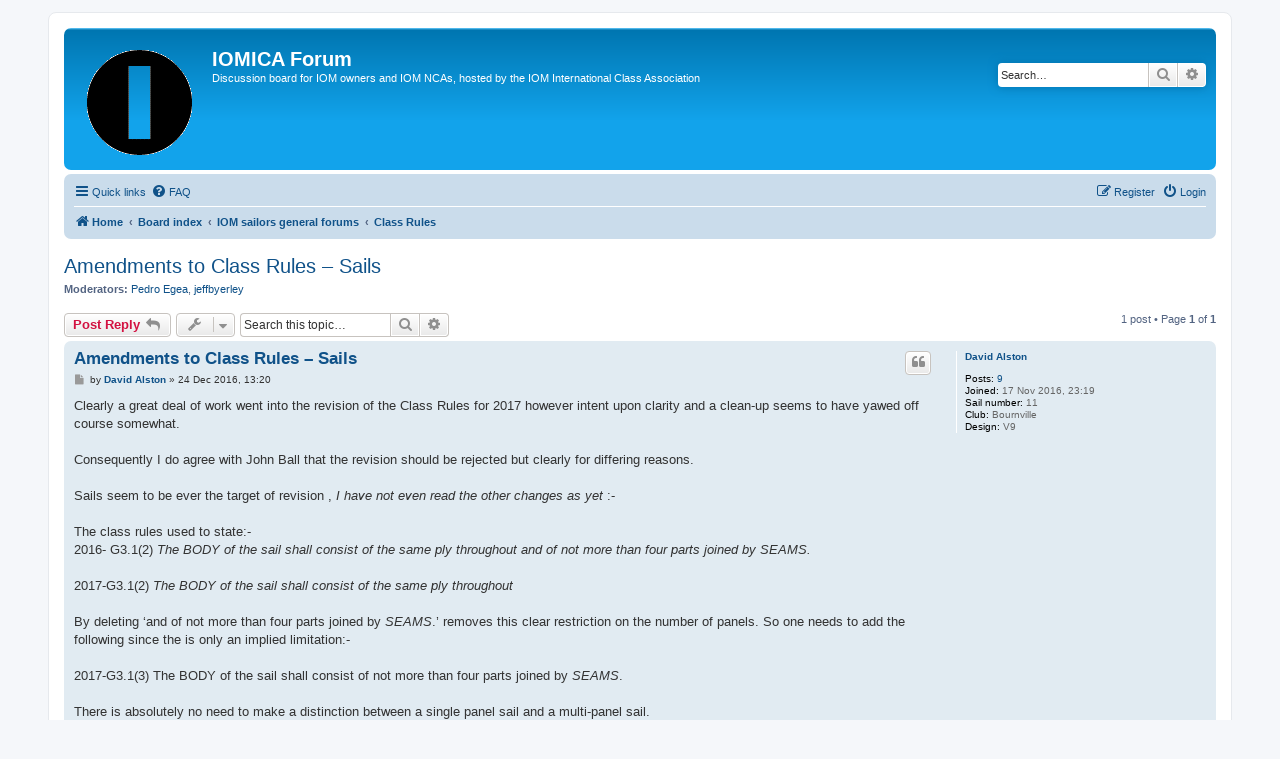

--- FILE ---
content_type: text/html; charset=UTF-8
request_url: https://www.iomclass.org/phpBB3/viewtopic.php?f=7&t=1882&sid=0c444af0c5d8acaeba75f6b3881503bf
body_size: 6984
content:
<!DOCTYPE html>
<html dir="ltr" lang="en-gb">
<head>
<meta charset="utf-8" />
<meta http-equiv="X-UA-Compatible" content="IE=edge">
<meta name="viewport" content="width=device-width, initial-scale=1" />

<title>Amendments to Class Rules – Sails - IOMICA Forum</title>


	<link rel="canonical" href="https://www.iomclass.org/phpBB3/viewtopic.php?t=1882">

<!--
	phpBB style name: prosilver
	Based on style:   prosilver (this is the default phpBB3 style)
	Original author:  Tom Beddard ( http://www.subBlue.com/ )
	Modified by:
-->

<link href="./assets/css/font-awesome.min.css?assets_version=17" rel="stylesheet">
<link href="./styles/prosilver/theme/stylesheet.css?assets_version=17" rel="stylesheet">
<link href="./styles/prosilver/theme/en/stylesheet.css?assets_version=17" rel="stylesheet">




<!--[if lte IE 9]>
	<link href="./styles/prosilver/theme/tweaks.css?assets_version=17" rel="stylesheet">
<![endif]-->

		

<link href="./ext/rmcgirr83/nationalflags/styles/prosilver/theme/flags.css?assets_version=17" rel="stylesheet" type="text/css" media="screen" />
<link href="./ext/wolfsblvt/advancedpolls/styles/prosilver/theme/advancedpolls.css?assets_version=17" rel="stylesheet" type="text/css" media="screen" />



</head>
<body id="phpbb" class="nojs notouch section-viewtopic ltr ">


<div id="wrap" class="wrap">
	<a id="top" class="top-anchor" accesskey="t"></a>
	<div id="page-header">
		<div class="headerbar" role="banner">
					<div class="inner">

			<div id="site-description" class="site-description">
				<a id="logo" class="logo" href="http://www.iomclass.org/" title="Home"><span class="site_logo"></span></a>
				<h1>IOMICA Forum</h1>
				<p>Discussion board for IOM owners and IOM NCAs, hosted by the IOM International Class Association</p>
				<p class="skiplink"><a href="#start_here">Skip to content</a></p>
			</div>

									<div id="search-box" class="search-box search-header" role="search">
				<form action="./search.php?sid=a5895ee94a9e9a241365c6a30c9cfb22" method="get" id="search">
				<fieldset>
					<input name="keywords" id="keywords" type="search" maxlength="128" title="Search for keywords" class="inputbox search tiny" size="20" value="" placeholder="Search…" />
					<button class="button button-search" type="submit" title="Search">
						<i class="icon fa-search fa-fw" aria-hidden="true"></i><span class="sr-only">Search</span>
					</button>
					<a href="./search.php?sid=a5895ee94a9e9a241365c6a30c9cfb22" class="button button-search-end" title="Advanced search">
						<i class="icon fa-cog fa-fw" aria-hidden="true"></i><span class="sr-only">Advanced search</span>
					</a>
					<input type="hidden" name="sid" value="a5895ee94a9e9a241365c6a30c9cfb22" />

				</fieldset>
				</form>
			</div>
						
			</div>
					</div>
				<div class="navbar" role="navigation">
	<div class="inner">

	<ul id="nav-main" class="nav-main linklist" role="menubar">

		<li id="quick-links" class="quick-links dropdown-container responsive-menu" data-skip-responsive="true">
			<a href="#" class="dropdown-trigger">
				<i class="icon fa-bars fa-fw" aria-hidden="true"></i><span>Quick links</span>
			</a>
			<div class="dropdown">
				<div class="pointer"><div class="pointer-inner"></div></div>
				<ul class="dropdown-contents" role="menu">
					
											<li class="separator"></li>
																									<li>
								<a href="./search.php?search_id=unanswered&amp;sid=a5895ee94a9e9a241365c6a30c9cfb22" role="menuitem">
									<i class="icon fa-file-o fa-fw icon-gray" aria-hidden="true"></i><span>Unanswered topics</span>
								</a>
							</li>
							<li>
								<a href="./search.php?search_id=active_topics&amp;sid=a5895ee94a9e9a241365c6a30c9cfb22" role="menuitem">
									<i class="icon fa-file-o fa-fw icon-blue" aria-hidden="true"></i><span>Active topics</span>
								</a>
							</li>
							<li class="separator"></li>
							<li>
								<a href="./search.php?sid=a5895ee94a9e9a241365c6a30c9cfb22" role="menuitem">
									<i class="icon fa-search fa-fw" aria-hidden="true"></i><span>Search</span>
								</a>
							</li>
					
											<li class="separator"></li>
																			<li>
								<a href="./memberlist.php?mode=team&amp;sid=a5895ee94a9e9a241365c6a30c9cfb22" role="menuitem">
									<i class="icon fa-shield fa-fw" aria-hidden="true"></i><span>The team</span>
								</a>
							</li>
																<li class="separator"></li>

									</ul>
			</div>
		</li>

				<li data-skip-responsive="true">
			<a href="/phpBB3/app.php/help/faq?sid=a5895ee94a9e9a241365c6a30c9cfb22" rel="help" title="Frequently Asked Questions" role="menuitem">
				<i class="icon fa-question-circle fa-fw" aria-hidden="true"></i><span>FAQ</span>
			</a>
		</li>
						
			<li class="rightside"  data-skip-responsive="true">
			<a href="./ucp.php?mode=login&amp;sid=a5895ee94a9e9a241365c6a30c9cfb22" title="Login" accesskey="x" role="menuitem">
				<i class="icon fa-power-off fa-fw" aria-hidden="true"></i><span>Login</span>
			</a>
		</li>
					<li class="rightside" data-skip-responsive="true">
				<a href="./ucp.php?mode=register&amp;sid=a5895ee94a9e9a241365c6a30c9cfb22" role="menuitem">
					<i class="icon fa-pencil-square-o  fa-fw" aria-hidden="true"></i><span>Register</span>
				</a>
			</li>
						</ul>

	<ul id="nav-breadcrumbs" class="nav-breadcrumbs linklist navlinks" role="menubar">
						<li class="breadcrumbs">
							<span class="crumb"  itemtype="http://data-vocabulary.org/Breadcrumb" itemscope=""><a href="http://www.iomclass.org/" itemprop="url" data-navbar-reference="home"><i class="icon fa-home fa-fw" aria-hidden="true"></i><span itemprop="title">Home</span></a></span>
										<span class="crumb"  itemtype="http://data-vocabulary.org/Breadcrumb" itemscope=""><a href="./index.php?sid=a5895ee94a9e9a241365c6a30c9cfb22" itemprop="url" accesskey="h" data-navbar-reference="index"><span itemprop="title">Board index</span></a></span>

											<span class="crumb"  itemtype="http://data-vocabulary.org/Breadcrumb" itemscope="" data-forum-id="78"><a href="./viewforum.php?f=78&amp;sid=a5895ee94a9e9a241365c6a30c9cfb22" itemprop="url"><span itemprop="title">IOM sailors general forums</span></a></span>
															<span class="crumb"  itemtype="http://data-vocabulary.org/Breadcrumb" itemscope="" data-forum-id="7"><a href="./viewforum.php?f=7&amp;sid=a5895ee94a9e9a241365c6a30c9cfb22" itemprop="url"><span itemprop="title">Class Rules</span></a></span>
												</li>
		
					<li class="rightside responsive-search">
				<a href="./search.php?sid=a5895ee94a9e9a241365c6a30c9cfb22" title="View the advanced search options" role="menuitem">
					<i class="icon fa-search fa-fw" aria-hidden="true"></i><span class="sr-only">Search</span>
				</a>
			</li>
			</ul>

	</div>
</div>
	</div>

	
	<a id="start_here" class="anchor"></a>
	<div id="page-body" class="page-body" role="main">
		
		
<h2 class="topic-title"><a href="./viewtopic.php?f=7&amp;t=1882&amp;sid=a5895ee94a9e9a241365c6a30c9cfb22">Amendments to Class Rules – Sails</a></h2>
<!-- NOTE: remove the style="display: none" when you want to have the forum description on the topic body -->
<div style="display: none !important;">Discuss the IOM class rules and interpretations<br /></div>
<p>
	<strong>Moderators:</strong> <a href="./memberlist.php?mode=viewprofile&amp;u=3&amp;sid=a5895ee94a9e9a241365c6a30c9cfb22" class="username">Pedro Egea</a>, <a href="./memberlist.php?mode=viewprofile&amp;u=241&amp;sid=a5895ee94a9e9a241365c6a30c9cfb22" class="username">jeffbyerley</a>
</p>


<div class="action-bar bar-top">
	
			<a href="./posting.php?mode=reply&amp;f=7&amp;t=1882&amp;sid=a5895ee94a9e9a241365c6a30c9cfb22" class="button" title="Post a reply">
							<span>Post Reply</span> <i class="icon fa-reply fa-fw" aria-hidden="true"></i>
					</a>
	
			<div class="dropdown-container dropdown-button-control topic-tools">
		<span title="Topic tools" class="button button-secondary dropdown-trigger dropdown-select">
			<i class="icon fa-wrench fa-fw" aria-hidden="true"></i>
			<span class="caret"><i class="icon fa-sort-down fa-fw" aria-hidden="true"></i></span>
		</span>
		<div class="dropdown">
			<div class="pointer"><div class="pointer-inner"></div></div>
			<ul class="dropdown-contents">
																												<li>
					<a href="./viewtopic.php?f=7&amp;t=1882&amp;sid=a5895ee94a9e9a241365c6a30c9cfb22&amp;view=print" title="Print view" accesskey="p">
						<i class="icon fa-print fa-fw" aria-hidden="true"></i><span>Print view</span>
					</a>
				</li>
											</ul>
		</div>
	</div>
	
			<div class="search-box" role="search">
			<form method="get" id="topic-search" action="./search.php?sid=a5895ee94a9e9a241365c6a30c9cfb22">
			<fieldset>
				<input class="inputbox search tiny"  type="search" name="keywords" id="search_keywords" size="20" placeholder="Search this topic…" />
				<button class="button button-search" type="submit" title="Search">
					<i class="icon fa-search fa-fw" aria-hidden="true"></i><span class="sr-only">Search</span>
				</button>
				<a href="./search.php?sid=a5895ee94a9e9a241365c6a30c9cfb22" class="button button-search-end" title="Advanced search">
					<i class="icon fa-cog fa-fw" aria-hidden="true"></i><span class="sr-only">Advanced search</span>
				</a>
				<input type="hidden" name="t" value="1882" />
<input type="hidden" name="sf" value="msgonly" />
<input type="hidden" name="sid" value="a5895ee94a9e9a241365c6a30c9cfb22" />

			</fieldset>
			</form>
		</div>
	
			<div class="pagination">
			1 post
							&bull; Page <strong>1</strong> of <strong>1</strong>
					</div>
		</div>




			<div id="p11707" class="post has-profile bg2">
		<div class="inner">

		<dl class="postprofile" id="profile11707">
			<dt class="no-profile-rank no-avatar">
				<div class="avatar-container">
																			</div>
								<a href="./memberlist.php?mode=viewprofile&amp;u=4025&amp;sid=a5895ee94a9e9a241365c6a30c9cfb22" class="username">David Alston</a>							</dt>

									
		<dd class="profile-posts"><strong>Posts:</strong> <a href="./search.php?author_id=4025&amp;sr=posts&amp;sid=a5895ee94a9e9a241365c6a30c9cfb22">9</a></dd>		<dd class="profile-joined"><strong>Joined:</strong> 17 Nov 2016, 23:19</dd>		
		
											<dd class="profile-custom-field profile-sail_number"><strong>Sail number:</strong> 11</dd>
												<dd class="profile-custom-field profile-club"><strong>Club:</strong> Bournville</dd>
												<dd class="profile-custom-field profile-design"><strong>Design:</strong> V9</dd>
							
						
		</dl>

		<div class="postbody">
						<div id="post_content11707">

						<h3 class="first"><a href="#p11707">Amendments to Class Rules – Sails</a></h3>

													<ul class="post-buttons">
																																									<li>
							<a href="./posting.php?mode=quote&amp;f=7&amp;p=11707&amp;sid=a5895ee94a9e9a241365c6a30c9cfb22" title="Reply with quote" class="button button-icon-only">
								<i class="icon fa-quote-left fa-fw" aria-hidden="true"></i><span class="sr-only">Quote</span>
							</a>
						</li>
														</ul>
							
						<p class="author">
									<a class="unread" href="./viewtopic.php?p=11707&amp;sid=a5895ee94a9e9a241365c6a30c9cfb22#p11707" title="Post">
						<i class="icon fa-file fa-fw icon-lightgray icon-md" aria-hidden="true"></i><span class="sr-only">Post</span>
					</a>
								<span class="responsive-hide">by <strong><a href="./memberlist.php?mode=viewprofile&amp;u=4025&amp;sid=a5895ee94a9e9a241365c6a30c9cfb22" class="username">David Alston</a></strong> &raquo; </span>24 Dec 2016, 13:20
			</p>
			
			
			
			<div class="content">Clearly a great deal of work went into the revision of the Class Rules for 2017 however intent upon clarity and a clean-up seems to have yawed off course somewhat.<br>
<br>
Consequently I do agree with John Ball that the revision should be rejected but clearly for differing reasons. <br>
<br>
Sails seem to be ever the target of revision , <em class="text-italics">I have not even read the other changes as yet </em>:-<br>
<br>
The class rules used to state:-<br>
2016- G3.1(2) <em class="text-italics">The BODY of the sail shall consist of the same ply throughout and of not more than four parts joined by SEAMS.</em><br>
<br>
2017-G3.1(2) <em class="text-italics">The BODY of the sail shall consist of the same ply throughout </em><br>
<br>
By deleting ‘and of not more than four parts joined by <em class="text-italics">SEAMS</em>.’ removes this clear restriction on the number of panels.  So one needs to add the following since the is only an implied limitation:-<br>
<br>
2017-G3.1(3) The BODY of the sail shall consist of not more than four parts joined by <em class="text-italics">SEAMS</em>.<br>
<br>
There is absolutely no need to make a distinction between a single panel sail and a multi-panel sail. <br>
<br>
G.4.2 CONSTRUCTION TECHNIQUES<br>
Consider simply stating:-<br>
<br>
<em class="text-italics">Three dimensional shape MAY be induced into the sail using any technique</em><br>
<br>
This removes any implied restriction on moulding of sails. There is no point in imposing or allowing any particular method. <br>
<br>
2016-G3.1 (3) <em class="text-italics">SEAMS shall not deviate more than 10 mm from a straight line between…</em><br>
<br>
Has simply moved and lost in the verbiage of G4.2.(a) It really belongs where it was as a <em class="text-italics">MANDATORY </em>requirement.<br>
<br>
2017 G.4.2 (a) (1)  ……. <em class="text-italics">Seams shall not deviate more than 10 mm from a straight line between….</em><br>
<br>
<br>
<br>
2016 G.4.2 (b) Except for stitching, the joining techniques used at seams shall not extent beyond the edges of the seam.<br>
<br>
Has simply moved to G.4.2.(a) (1)  <br>
<br>
2017 G.4.2.(a) (1) Panelled sails with two or three parts joined by seams which shall not deviate more than 10 mm from straight line between luff and leech. Except for stitching, seam width shall INCLUDE the joining techniques. <br>
<br>
However the word <em class="text-italics">SEAM </em>is a defined term:- <br>
<br>
ERS G.1.4 (h) SEAM - Overlap where two or more ply forming the body of the sail are joined.<br>
<br>
So is <em class="text-italics">BODY</em><br>
<br>
The key word is OVERLAP is so one really cannot use this defined term in this context. <br>
<br>
Whilst the intention is to allow a small margin of jointing tape extension beyond the seam one has to specifically state the extension in a Closed Rule environment. i.e. <em class="text-italics">( not that anyone would make a sail with the sticky tape poking out that much. and anyone who protests the sail should burned at the stake )</em><br>
<br>
<em class="text-italics">The Jointing technique MAY extend no more than XX mm beyond the seam.</em> <br>
<br>
What the revision would permit is shown in Attached sketch:-<br>
<br>
With the right choice of material............<br>
<br>
One sincerely believes this needs a little more work... do you not agree.<br>
<br>
cvc</div>

							<dl class="attachbox">
					<dt>
						Attachments
					</dt>
											<dd>
			
		
		
				<dl class="file">
			<dt><span class="imageset icon_topic_attach"></span> <a class="postlink" href="./download/file.php?id=169&amp;sid=a5895ee94a9e9a241365c6a30c9cfb22">Sketch 11.pdf</a></dt>
						<dd>(11.29 KiB) Downloaded 2730 times</dd>
		</dl>
		
		
			</dd>
									</dl>
			
									
									
						</div>

		</div>

				<div class="back2top">
						<a href="#top" class="top" title="Top">
				<i class="icon fa-chevron-circle-up fa-fw icon-gray" aria-hidden="true"></i>
				<span class="sr-only">Top</span>
			</a>
					</div>
		
		</div>
	</div>

	<hr class="divider" />
	

	<div class="action-bar bar-bottom">
	
			<a href="./posting.php?mode=reply&amp;f=7&amp;t=1882&amp;sid=a5895ee94a9e9a241365c6a30c9cfb22" class="button" title="Post a reply">
							<span>Post Reply</span> <i class="icon fa-reply fa-fw" aria-hidden="true"></i>
					</a>
		
		<div class="dropdown-container dropdown-button-control topic-tools">
		<span title="Topic tools" class="button button-secondary dropdown-trigger dropdown-select">
			<i class="icon fa-wrench fa-fw" aria-hidden="true"></i>
			<span class="caret"><i class="icon fa-sort-down fa-fw" aria-hidden="true"></i></span>
		</span>
		<div class="dropdown">
			<div class="pointer"><div class="pointer-inner"></div></div>
			<ul class="dropdown-contents">
																												<li>
					<a href="./viewtopic.php?f=7&amp;t=1882&amp;sid=a5895ee94a9e9a241365c6a30c9cfb22&amp;view=print" title="Print view" accesskey="p">
						<i class="icon fa-print fa-fw" aria-hidden="true"></i><span>Print view</span>
					</a>
				</li>
											</ul>
		</div>
	</div>

	
	
	
			<div class="pagination">
			1 post
							&bull; Page <strong>1</strong> of <strong>1</strong>
					</div>
	</div>


<div class="action-bar actions-jump">
		<p class="jumpbox-return">
		<a href="./viewforum.php?f=7&amp;sid=a5895ee94a9e9a241365c6a30c9cfb22" class="left-box arrow-left" accesskey="r">
			<i class="icon fa-angle-left fa-fw icon-black" aria-hidden="true"></i><span>Return to “Class Rules”</span>
		</a>
	</p>
	
		<div class="jumpbox dropdown-container dropdown-container-right dropdown-up dropdown-left dropdown-button-control" id="jumpbox">
			<span title="Jump to" class="button button-secondary dropdown-trigger dropdown-select">
				<span>Jump to</span>
				<span class="caret"><i class="icon fa-sort-down fa-fw" aria-hidden="true"></i></span>
			</span>
		<div class="dropdown">
			<div class="pointer"><div class="pointer-inner"></div></div>
			<ul class="dropdown-contents">
																				<li><a href="./viewforum.php?f=78&amp;sid=a5895ee94a9e9a241365c6a30c9cfb22" class="jumpbox-cat-link"> <span> IOM sailors general forums</span></a></li>
																<li><a href="./viewforum.php?f=1&amp;sid=a5895ee94a9e9a241365c6a30c9cfb22" class="jumpbox-sub-link"><span class="spacer"></span> <span>&#8627; &nbsp; About the IOM Forum -- New, or want to register?  Please read...</span></a></li>
																<li><a href="./viewforum.php?f=7&amp;sid=a5895ee94a9e9a241365c6a30c9cfb22" class="jumpbox-sub-link"><span class="spacer"></span> <span>&#8627; &nbsp; Class Rules</span></a></li>
																<li><a href="./viewforum.php?f=27&amp;sid=a5895ee94a9e9a241365c6a30c9cfb22" class="jumpbox-sub-link"><span class="spacer"></span> <span>&#8627; &nbsp; Measurement and Measurers</span></a></li>
																<li><a href="./viewforum.php?f=8&amp;sid=a5895ee94a9e9a241365c6a30c9cfb22" class="jumpbox-sub-link"><span class="spacer"></span> <span>&#8627; &nbsp; Events and Event Management</span></a></li>
																<li><a href="./viewforum.php?f=9&amp;sid=a5895ee94a9e9a241365c6a30c9cfb22" class="jumpbox-sub-link"><span class="spacer"></span> <span>&#8627; &nbsp; Class Associations and Class Management</span></a></li>
																<li><a href="./viewforum.php?f=4&amp;sid=a5895ee94a9e9a241365c6a30c9cfb22" class="jumpbox-sub-link"><span class="spacer"></span> <span>&#8627; &nbsp; General IOM</span></a></li>
																<li><a href="./viewforum.php?f=105&amp;sid=a5895ee94a9e9a241365c6a30c9cfb22" class="jumpbox-sub-link"><span class="spacer"></span> <span>&#8627; &nbsp; 2012 AGM Resolutions</span></a></li>
																<li><a href="./viewforum.php?f=104&amp;sid=a5895ee94a9e9a241365c6a30c9cfb22" class="jumpbox-sub-link"><span class="spacer"></span> <span>&#8627; &nbsp; 2011 AGM Resolutions</span></a></li>
																<li><a href="./viewforum.php?f=103&amp;sid=a5895ee94a9e9a241365c6a30c9cfb22" class="jumpbox-sub-link"><span class="spacer"></span> <span>&#8627; &nbsp; 2010 AGM Resolutions</span></a></li>
																<li><a href="./viewforum.php?f=10&amp;sid=a5895ee94a9e9a241365c6a30c9cfb22" class="jumpbox-sub-link"><span class="spacer"></span> <span>&#8627; &nbsp; Marketplace</span></a></li>
																<li><a href="./viewforum.php?f=80&amp;sid=a5895ee94a9e9a241365c6a30c9cfb22" class="jumpbox-cat-link"> <span> World Council</span></a></li>
																<li><a href="./viewforum.php?f=61&amp;sid=a5895ee94a9e9a241365c6a30c9cfb22" class="jumpbox-sub-link"><span class="spacer"></span> <span>&#8627; &nbsp; WC Next formal meeting</span></a></li>
																<li><a href="./viewforum.php?f=82&amp;sid=a5895ee94a9e9a241365c6a30c9cfb22" class="jumpbox-cat-link"> <span> IOM Special Interest</span></a></li>
																<li><a href="./viewforum.php?f=35&amp;sid=a5895ee94a9e9a241365c6a30c9cfb22" class="jumpbox-sub-link"><span class="spacer"></span> <span>&#8627; &nbsp; Nordic IOM</span></a></li>
											</ul>
		</div>
	</div>

	</div>


			</div>


<div id="page-footer" class="page-footer" role="contentinfo">
	<div class="navbar" role="navigation">
	<div class="inner">

	<ul id="nav-footer" class="nav-footer linklist" role="menubar">
		<li class="breadcrumbs">
							<span class="crumb"><a href="http://www.iomclass.org/" data-navbar-reference="home"><i class="icon fa-home fa-fw" aria-hidden="true"></i><span>Home</span></a></span>									<span class="crumb"><a href="./index.php?sid=a5895ee94a9e9a241365c6a30c9cfb22" data-navbar-reference="index"><span>Board index</span></a></span>					</li>
		
				<li class="rightside">All times are <span title="Europe/Madrid">UTC+01:00</span></li>
							<li class="rightside">
				<a href="./ucp.php?mode=delete_cookies&amp;sid=a5895ee94a9e9a241365c6a30c9cfb22" data-ajax="true" data-refresh="true" role="menuitem">
					<i class="icon fa-trash fa-fw" aria-hidden="true"></i><span>Delete all board cookies</span>
				</a>
			</li>
												<li class="rightside" data-last-responsive="true">
				<a href="./memberlist.php?mode=team&amp;sid=a5895ee94a9e9a241365c6a30c9cfb22" role="menuitem">
					<i class="icon fa-shield fa-fw" aria-hidden="true"></i><span>The team</span>
				</a>
			</li>
							</ul>

	</div>
</div>

	<div class="copyright">
				Powered by <a href="https://www.phpbb.com/">phpBB</a>&reg; Forum Software &copy; phpBB Limited
									</div>

	<div id="darkenwrapper" class="darkenwrapper" data-ajax-error-title="AJAX error" data-ajax-error-text="Something went wrong when processing your request." data-ajax-error-text-abort="User aborted request." data-ajax-error-text-timeout="Your request timed out; please try again." data-ajax-error-text-parsererror="Something went wrong with the request and the server returned an invalid reply.">
		<div id="darken" class="darken">&nbsp;</div>
	</div>

	<div id="phpbb_alert" class="phpbb_alert" data-l-err="Error" data-l-timeout-processing-req="Request timed out.">
		<a href="#" class="alert_close">
			<i class="icon fa-times-circle fa-fw" aria-hidden="true"></i>
		</a>
		<h3 class="alert_title">&nbsp;</h3><p class="alert_text"></p>
	</div>
	<div id="phpbb_confirm" class="phpbb_alert">
		<a href="#" class="alert_close">
			<i class="icon fa-times-circle fa-fw" aria-hidden="true"></i>
		</a>
		<div class="alert_text"></div>
	</div>
</div>

</div>

<div>
	<a id="bottom" class="anchor" accesskey="z"></a>
	</div>

<script type="text/javascript" src="./assets/javascript/jquery.min.js?assets_version=17"></script>
<script type="text/javascript" src="./assets/javascript/core.js?assets_version=17"></script>



<script type="text/javascript" src="./styles/prosilver/template/forum_fn.js?assets_version=17"></script>
<script type="text/javascript" src="./styles/prosilver/template/ajax.js?assets_version=17"></script>



</body>
</html>
